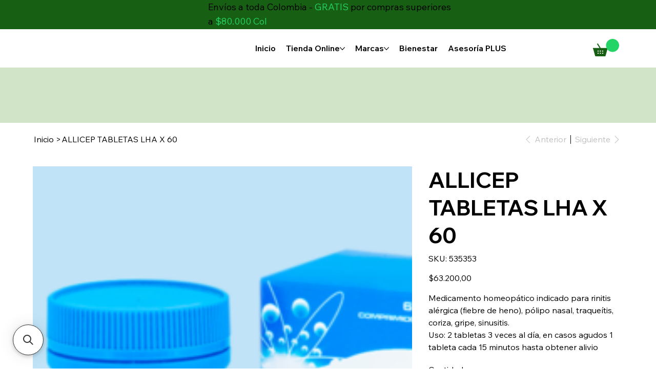

--- FILE ---
content_type: application/javascript; charset=utf-8
request_url: https://searchanise-ef84.kxcdn.com/preload_data.5w7q1M2Y8m.js
body_size: 505
content:
window.Searchanise.preloadedSuggestions=['vitamina c','vitamin c','trarnic ampolla','incluyendo alcachofa','herpes zoster','sistema linfatico','vitamina d','fito fibra','r25 prostatan','vitamina e','tos alergica','ohm ins','pased gotas','antes o de comidas','vitamina c ascorbico','grader tabletas','lycopodium clavatum','lycopodium clavatum 30','lycopodium clavatum 30 ch','colageno sobre','crema de','citrato de magnesio','vitamin d','vitamin defensas','complejo b','pased lha','vitamina e 1000','trarnic v','plata coloidal','ledum palustre','magnesium phosphoricum','rhus toxicodendron','arnica montana gotas','arnica montana','natrum muriaticum','valeriana officinalis','mucsan tabletas','de arco','herpes simplex','lax on','belle vie','circul v','modo de uso de','modo de uso','vintox lha','fusobes ampollas','tos seca dolor de garganta','detox lha','lha piel','nux vom','parasitos niños','d3 k2','serenos lha-medicamento','neurexan gotas','neurexan tabletas','citrato magnesio','magnesio citrato','de magnesio','artritis reumatoidea','gotas de','a-lipor nutrabiotics','a-lipor frasco','mag x3','incluyendo artrosis','clorofila liquid','hierro bisglicinato','discolver gotas','deficiencias hormonales','mala digestion','la tiroides','peppermint oil','insulina no','de 0.3 ml','de insulina','veterinario para la piel','reparacion de','pased tabletas','dolor en','ovulos de','b complex','problemas de prostata','ayuda a peso'];

--- FILE ---
content_type: application/javascript; charset=utf-8
request_url: https://searchanise-ef84.kxcdn.com/templates.5w7q1M2Y8m.js
body_size: 1499
content:
Searchanise=window.Searchanise||{};Searchanise.templates={Platform:'wix',AutocompleteLayout:'multicolumn_wix',AutocompleteStyle:'ITEMS_MULTICOLUMN_BLACK_WIX',AutocompleteCategoriesCount:0,AutocompleteShowMoreLink:'Y',AutocompleteIsMulticolumn:'Y',AutocompleteTemplate:'<div class="snize-ac-results-content"><div class="snize-results-html" style="cursor:auto;" id="snize-ac-results-html-container"></div><div class="snize-ac-results-columns"><div class="snize-ac-results-column"><ul class="snize-ac-results-list" id="snize-ac-items-container-1"></ul><ul class="snize-ac-results-list" id="snize-ac-items-container-2"></ul><ul class="snize-ac-results-list" id="snize-ac-items-container-3"></ul><ul class="snize-ac-results-list snize-view-all-container"></ul></div><div class="snize-ac-results-column"><ul class="snize-ac-results-multicolumn-list" id="snize-ac-items-container-4"></ul></div></div></div>',AutocompleteMobileTemplate:'<div class="snize-ac-results-content"><div class="snize-mobile-top-panel"><div class="snize-close-button"><button type="button" class="snize-close-button-arrow"></button></div><form action="#" style="margin: 0px"><div class="snize-search"><input id="snize-mobile-search-input" autocomplete="off" class="snize-input-style snize-mobile-input-style"></div><div class="snize-clear-button-container"><button type="button" class="snize-clear-button" style="visibility: hidden"></button></div></form></div><ul class="snize-ac-results-list" id="snize-ac-items-container-1"></ul><ul class="snize-ac-results-list" id="snize-ac-items-container-2"></ul><ul class="snize-ac-results-list" id="snize-ac-items-container-3"></ul><ul id="snize-ac-items-container-4"></ul><div class="snize-results-html" style="cursor:auto;" id="snize-ac-results-html-container"></div><div class="snize-close-area" id="snize-ac-close-area"></div></div>',AutocompleteItem:'<li class="snize-product ${product_classes}" id="snize-ac-product-${product_id}"><a href="${autocomplete_link}" class="snize-item" draggable="false"><div class="snize-thumbnail"><img src="${image_link}" class="snize-item-image ${additional_image_classes}" alt="${autocomplete_image_alt}"></div><span class="snize-title">${title}</span><span class="snize-description">${description}</span>${autocomplete_product_code_html}${autocomplete_product_attribute_html}${autocomplete_prices_html}<div class="snize-labels-wrapper">${autocomplete_product_ribbons_html}${autocomplete_in_stock_status_html}${autocomplete_product_discount_label}</div>${reviews_html}</a></li>',AutocompleteMobileItem:'<li class="snize-product ${product_classes}" id="snize-ac-product-${product_id}"><a href="${autocomplete_link}" class="snize-item"><div class="snize-thumbnail"><img src="${image_link}" class="snize-item-image ${additional_image_classes}" alt="${autocomplete_image_alt}"></div><div class="snize-product-info"><span class="snize-title">${title}</span><span class="snize-description">${description}</span>${autocomplete_product_code_html}${autocomplete_product_attribute_html}<div class="snize-ac-prices-container">${autocomplete_prices_html}</div><div class="snize-labels-wrapper">${autocomplete_product_ribbons_html}${autocomplete_in_stock_status_html}${autocomplete_product_discount_label}</div>${reviews_html}</div></a></li>',AutocompleteFontFamilyGeneralId:'helvetica',LabelAutocompleteSuggestions:'búsquedas populares',LabelAutocompletePages:'Paginas',LabelAutocompleteProducts:'productos',LabelAutocompleteMoreProducts:'Ver todos [count]',LabelAutocompleteNothingFound:'nada fue encontrado para [search_string].',LabelAutocompleteMobileSearchInputPlaceholder:'busca en nuestra tienda',LabelStickySearchboxInputPlaceholder:'Buscar producto o sintoma...',LabelAutocompleteInStock:'En inventario',LabelAutocompleteOutOfStock:'sin inventario',LabelAutocompleteFrom:'Desde',LabelAutocompleteMore:'mas',LabelAutocompleteNoSearchQuery:'escribe un producto o sintoma...',LabelAutocompleteNoSuggestionsFound:'no fueron encontradas sugerencias',LabelAutocompleteNoPagesFound:'paginas no encontradas',LabelAutocompleteTypeForResults:'producto o sintoma',LabelAutocompleteResultsFound:'mostrando [count] resultados para',LabelAutocompleteDidYouMean:'quisiste decir: [suggestions]?',LabelAutocompletePopularSuggestions:'mira estas busquedas populares: [suggestions]',LabelAutocompleteSeeAllProducts:'ver todos los productos',LabelAutocompleteZeroPriceText:'contactenos para precio',ProductDiscountBgcolor:'333333',ResultsShow:'Y',ResultsStyle:'RESULTS_BIG_PICTURES_WIX',ResultsCategoriesCount:0,ResultsShowFiltersInTopSection:'N',ResultsProductDiscountBgcolor:'333333',ResultsFontFamilyGeneralId:'poppins',LabelResultsSortPriceAsc:'Precio de bajo a alto',LabelResultsSortPriceDesc:'Precio de alto a bajo',LabelResultsSortDiscountDesc:'Descuento de alto a bajo',LabelResultsBestselling:'Mas vendidos',ShowBestsellingSorting:'Y',ShowDiscountSorting:'Y',LabelResultsFound:'Mostrando [count] resultados para "[search_string]"',LabelResultsNothingFound:'nada encontrado para [search_string]',LabelResultsNothingFoundWithoutQuery:'Sin resultados',LabelResultsDidYouMean:'Quisiste decir [suggestions]?',LabelResultsFrom:'Desde',LabelResultsInStock:'En inventario',LabelResultsOutOfStock:'Sin inventario',LabelResultsZeroPriceText:'contacto para precio',LabelResultsViewProduct:'Ver producto',LabelResultsShowProducts:'Mostrar [count] productos',LabelResultsResetFilters:'Limpiar filtros',LabelResultsApplyFilters:'Aplicar',LabelResultsSelectedFilters:'[count] seleccionados',LabelResultsBucketsShowMore:'Mostrar mas',LabelResultsInfiniteScrollingLoadMore:'Mostrar mas',StickySearchboxShow:'Y',StickySearchboxPosition:'bottom-left',PriceFormatDecimalSeparator:',',PriceFormatThousandsSeparator:'.',WixCurrency:'COP',WixAppId:'bfd122e2-c23e-4d99-ba83-a960c931a7f2',ColorsCSS:'.snize-ac-results .snize-title { color: #000000; }div.snize-ac-results.snize-ac-results-mobile span.snize-title { color: #000000; }.snize-ac-results .snize-description { color: #000000; }div.snize-ac-results.snize-ac-results-mobile .snize-description { color: #000000; }.snize-ac-results span.snize-discounted-price { color: #000000; }'}